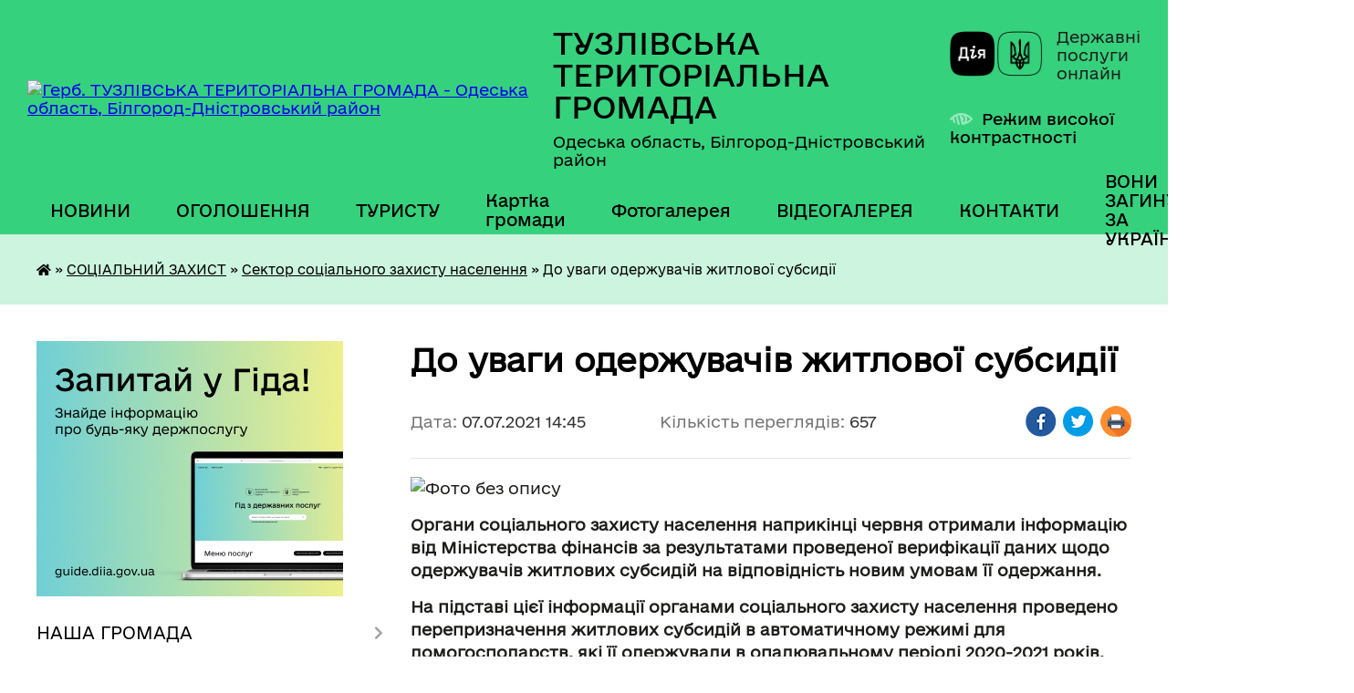

--- FILE ---
content_type: text/html; charset=UTF-8
request_url: https://tuzlivska-gromada.gov.ua/news/1625658401/
body_size: 19568
content:
<!DOCTYPE html>
<html lang="uk">
<head>
	<!--[if IE]><meta http-equiv="X-UA-Compatible" content="IE=edge"><![endif]-->
	<meta charset="utf-8">
	<meta name="viewport" content="width=device-width, initial-scale=1">
	<!--[if IE]><script>
		document.createElement('header');
		document.createElement('nav');
		document.createElement('main');
		document.createElement('section');
		document.createElement('article');
		document.createElement('aside');
		document.createElement('footer');
		document.createElement('figure');
		document.createElement('figcaption');
	</script><![endif]-->
	<title>До уваги одержувачів житлової субсидії | ТУЗЛІВСЬКА ТЕРИТОРІАЛЬНА ГРОМАДА</title>
	<meta name="description" content=". . Органи соціального захисту населення наприкінці червня отримали інформацію від Міністерства фінансів за результатами проведеної верифікації даних щодо одержувачів житлових субсидій на відповідність новим умовам її одержання. . . На">
	<meta name="keywords" content="До, уваги, одержувачів, житлової, субсидії, |, ТУЗЛІВСЬКА, ТЕРИТОРІАЛЬНА, ГРОМАДА">

	
		<meta property="og:image" content="https://rada.info/upload/users_files/04378876/b926fe05e73f74c8bb8abb65d856bb4f.png">
	<meta property="og:image:width" content="300">
	<meta property="og:image:height" content="237">
			<meta property="og:title" content="До уваги одержувачів житлової субсидії">
				<meta property="og:type" content="article">
	<meta property="og:url" content="https://tuzlivska-gromada.gov.ua/news/1625658401/">
		
		<link rel="apple-touch-icon" sizes="57x57" href="https://gromada.org.ua/apple-icon-57x57.png">
	<link rel="apple-touch-icon" sizes="60x60" href="https://gromada.org.ua/apple-icon-60x60.png">
	<link rel="apple-touch-icon" sizes="72x72" href="https://gromada.org.ua/apple-icon-72x72.png">
	<link rel="apple-touch-icon" sizes="76x76" href="https://gromada.org.ua/apple-icon-76x76.png">
	<link rel="apple-touch-icon" sizes="114x114" href="https://gromada.org.ua/apple-icon-114x114.png">
	<link rel="apple-touch-icon" sizes="120x120" href="https://gromada.org.ua/apple-icon-120x120.png">
	<link rel="apple-touch-icon" sizes="144x144" href="https://gromada.org.ua/apple-icon-144x144.png">
	<link rel="apple-touch-icon" sizes="152x152" href="https://gromada.org.ua/apple-icon-152x152.png">
	<link rel="apple-touch-icon" sizes="180x180" href="https://gromada.org.ua/apple-icon-180x180.png">
	<link rel="icon" type="image/png" sizes="192x192"  href="https://gromada.org.ua/android-icon-192x192.png">
	<link rel="icon" type="image/png" sizes="32x32" href="https://gromada.org.ua/favicon-32x32.png">
	<link rel="icon" type="image/png" sizes="96x96" href="https://gromada.org.ua/favicon-96x96.png">
	<link rel="icon" type="image/png" sizes="16x16" href="https://gromada.org.ua/favicon-16x16.png">
	<link rel="manifest" href="https://gromada.org.ua/manifest.json">
	<meta name="msapplication-TileColor" content="#ffffff">
	<meta name="msapplication-TileImage" content="https://gromada.org.ua/ms-icon-144x144.png">
	<meta name="theme-color" content="#ffffff">
	
	<meta name=
		<meta name="robots" content="">
	
    	<link rel="stylesheet" href="https://cdnjs.cloudflare.com/ajax/libs/font-awesome/5.9.0/css/all.min.css" integrity="sha512-q3eWabyZPc1XTCmF+8/LuE1ozpg5xxn7iO89yfSOd5/oKvyqLngoNGsx8jq92Y8eXJ/IRxQbEC+FGSYxtk2oiw==" crossorigin="anonymous" referrerpolicy="no-referrer" />

    <link rel="preload" href="//gromada.org.ua/themes/diia/css/styles_vip.css?v=2.45" as="style">
	<link rel="stylesheet" href="//gromada.org.ua/themes/diia/css/styles_vip.css?v=2.45">
	
	<link rel="stylesheet" href="//gromada.org.ua/themes/diia/css/197/theme_vip.css?v=1769307851">
		<!--[if lt IE 9]>
	<script src="https://oss.maxcdn.com/html5shiv/3.7.2/html5shiv.min.js"></script>
	<script src="https://oss.maxcdn.com/respond/1.4.2/respond.min.js"></script>
	<![endif]-->
	<!--[if gte IE 9]>
	<style type="text/css">
		.gradient { filter: none; }
	</style>
	<![endif]-->

</head>
<body class="">

	<a href="#top_menu" class="skip-link link" aria-label="Перейти до головного меню (Alt+1)" accesskey="1">Перейти до головного меню (Alt+1)</a>
	<a href="#left_menu" class="skip-link link" aria-label="Перейти до бічного меню (Alt+2)" accesskey="2">Перейти до бічного меню (Alt+2)</a>
    <a href="#main_content" class="skip-link link" aria-label="Перейти до головного вмісту (Alt+3)" accesskey="3">Перейти до текстового вмісту (Alt+3)</a>




			
	<div class="wrapper">
		<header>
			<div class="header_wrap">
				<div class="flex">					
					<div class="sitename">
						<div class="logo">
							<a href="https://tuzlivska-gromada.gov.ua/" id="logo" aria-hidden="true" tabindex="-1" class="form_2">
								<img src="https://rada.info/upload/users_files/04378876/gerb/gerb.png" alt="Герб. ТУЗЛІВСЬКА ТЕРИТОРІАЛЬНА ГРОМАДА - Одеська область, Білгород-Дністровський район">
							</a>
						</div>						
						<a href="https://tuzlivska-gromada.gov.ua/" class="title">
							<span class="slogan_1">ТУЗЛІВСЬКА ТЕРИТОРІАЛЬНА ГРОМАДА</span>
							<span class="slogan_2">Одеська область, Білгород-Дністровський район</span>
						</a>
					</div>
					<div class="diia_logo_and_sitename">
						<div class="gov_ua_block">
							<a class="diia" href="https://diia.gov.ua/" target="_blank" rel="nofollow" title="Державні послуги онлайн"><img src="//gromada.org.ua/themes/diia/img/diia_logo.png" alt="Логотип Diia"></a>
							<span>Державні послуги<br>онлайн</span>
						</div>
												<div class="alt_link">
							<a href="#" rel="nofollow" aria-current="false" onclick="return set_special('cf3792dd4f8896ec4db2df4a5e3448551b477e87');">Режим високої контрастності</a>
						</div>
											</div>
				</div>				
				<section class="top_nav" aria-label="Головне меню">
					<nav class="main_menu" id="top_menu">
						<ul>
														<li class=" has-sub">
								<a href="javascript:;"><span>НОВИНИ</span></a>
																<button role="button" onclick="return show_next_level(this);" aria-expanded="false" aria-label="Показати підменю"></button>
																								<ul>
																		<li>
										<a role="button" href="https://tuzlivska-gromada.gov.ua/novini-gromadi-10-29-20-31-01-2021/">НОВИНИ ГРОМАДИ</a>
																													</li>
																										</ul>
															</li>
														<li class="">
								<a href="https://tuzlivska-gromada.gov.ua/ogoloshennya-10-29-50-31-01-2021/"><span>ОГОЛОШЕННЯ</span></a>
																							</li>
														<li class=" has-sub">
								<a href="https://tuzlivska-gromada.gov.ua/turistu-12-43-19-31-01-2021/"><span>ТУРИСТУ</span></a>
																<button role="button" onclick="return show_next_level(this);" aria-expanded="false" aria-label="Показати підменю"></button>
																								<ul>
																		<li>
										<a role="button" href="https://tuzlivska-gromada.gov.ua/varto-vidvidati-12-43-54-31-01-2021/">Варто відвідати</a>
																													</li>
																		<li>
										<a role="button" href="https://tuzlivska-gromada.gov.ua/yak-distatisya-12-44-11-31-01-2021/">Як дістатися</a>
																													</li>
																		<li>
										<a role="button" href="https://tuzlivska-gromada.gov.ua/goteli-hosteli-ta-privatni-sadibi-12-44-33-31-01-2021/">Готелі, хостели та приватні садиби</a>
																													</li>
																		<li>
										<a role="button" href="https://tuzlivska-gromada.gov.ua/mapa-bezkoshtovnih-wifi-zon-12-45-10-31-01-2021/">Мапа безкоштовних WI-FI зон</a>
																													</li>
																		<li>
										<a role="button" href="https://tuzlivska-gromada.gov.ua/restorani-bari-pabi-12-45-32-31-01-2021/">Ресторани, Бари, Паби</a>
																													</li>
																		<li>
										<a role="button" href="https://tuzlivska-gromada.gov.ua/turistichni-cikavinki-13-55-47-17-05-2021/">Туристичні цікавинки</a>
																													</li>
																										</ul>
															</li>
														<li class="">
								<a href="https://tuzlivska-gromada.gov.ua/structure/"><span>Картка громади</span></a>
																							</li>
														<li class="">
								<a href="https://tuzlivska-gromada.gov.ua/photo/"><span>Фотогалерея</span></a>
																							</li>
														<li class="">
								<a href="https://tuzlivska-gromada.gov.ua/video-11-49-34-01-02-2022/"><span>ВІДЕОГАЛЕРЕЯ</span></a>
																							</li>
														<li class="">
								<a href="https://tuzlivska-gromada.gov.ua/feedback/"><span>КОНТАКТИ</span></a>
																							</li>
														<li class="">
								<a href="https://tuzlivska-gromada.gov.ua/voni-zaginuli-za-ukrainu-15-38-13-19-03-2024/"><span>ВОНИ ЗАГИНУЛИ ЗА УКРАЇНУ</span></a>
																							</li>
																				</ul>
					</nav>
					&nbsp;
					<button class="menu-button" id="open-button"><i class="fas fa-bars"></i> Меню сайту</button>
					<a href="https://tuzlivska-gromada.gov.ua/search/" rel="nofollow" class="search_button" title="Перейти на сторінку пошуку">Пошук</a>
				</section>
				
			</div>
		</header>
				
		<nav class="bread_crumbs" aria-label="Навігаційний ланцюжок">
		<div  xmlns:v="http://rdf.data-vocabulary.org/#"><a href="https://tuzlivska-gromada.gov.ua/" title="Головна сторінка"><i class="fas fa-home"></i></a> &raquo; <a href="https://tuzlivska-gromada.gov.ua/socialnij-zahist-12-32-44-31-01-2021/">СОЦІАЛЬНИЙ ЗАХИСТ</a> &raquo; <a href="https://tuzlivska-gromada.gov.ua/sektor-socialnogo-zahistu-naselennya-10-39-02-12-07-2021/" aria-current="page">Сектор соціального захисту населення</a>  &raquo; <span aria-current="page">До уваги одержувачів житлової субсидії</span></div>
	</nav>
	
	<section class="center_block">
		<div class="row">
			<div class="grid-30 fr">
				<aside>
				
										<div class="diia_guide">
						<a href="https://guide.diia.gov.ua/" rel="nofollow" target="_blank"><img src="https://gromada.org.ua/upload/diia_guide.jpg" alt="Банер - Гід державних послуг"></a>
					</div>
										
					<nav class="sidebar_menu" id="left_menu" aria-label="Бічне меню">
						<ul>
														<li class=" has-sub">
								<a href="https://tuzlivska-gromada.gov.ua/nasha-gromada-11-19-53-25-01-2021/"><span>НАША ГРОМАДА</span></a>
																<button role="button" onclick="return show_next_level(this);" aria-expanded="false" aria-label="Показати підменю"></button>
																								<ul>
																		<li class="">
										<a href="https://tuzlivska-gromada.gov.ua/statut-teritorialnoi-gromadi-11-47-00-25-01-2021/"><span>Статут громади</span></a>
																													</li>
																		<li class="">
										<a href="https://tuzlivska-gromada.gov.ua/tuzlivstka-silska-rada-10-30-55-31-01-2021/"><span>Історія громади</span></a>
																													</li>
																		<li class="">
										<a href="https://tuzlivska-gromada.gov.ua/pasport-gromadi-14-55-51-09-08-2016/"><span>Паспорт громади</span></a>
																													</li>
																		<li class="">
										<a href="https://tuzlivska-gromada.gov.ua/perejmenuvannya-vulic-17-02-45-15-03-2017/"><span>Перейменування вулиць, провулків в Тузлівській громаді</span></a>
																													</li>
																		<li class="">
										<a href="https://tuzlivska-gromada.gov.ua/prezentacii-16-23-46-03-03-2021/"><span>Презентації</span></a>
																													</li>
																										</ul>
															</li>
														<li class="">
								<a href="https://tuzlivska-gromada.gov.ua/main/"><span>ГОЛОВНА</span></a>
																							</li>
														<li class="">
								<a href="https://tuzlivska-gromada.gov.ua/golova-gromadi-10-59-31-31-01-2021/"><span>ГОЛОВА ГРОМАДИ</span></a>
																							</li>
														<li class="">
								<a href="https://tuzlivska-gromada.gov.ua/docs/"><span>Архів документів</span></a>
																							</li>
														<li class=" has-sub">
								<a href="https://tuzlivska-gromada.gov.ua/rada-gromadi-11-03-19-31-01-2021/"><span>РАДА</span></a>
																<button role="button" onclick="return show_next_level(this);" aria-expanded="false" aria-label="Показати підменю"></button>
																								<ul>
																		<li class="">
										<a href="https://tuzlivska-gromada.gov.ua/reglament-12-00-43-31-01-2021/"><span>Регламент</span></a>
																													</li>
																		<li class="">
										<a href="https://tuzlivska-gromada.gov.ua/sekretar-radi-12-01-07-31-01-2021/"><span>Секретар ради</span></a>
																													</li>
																		<li class=" has-sub">
										<a href="https://tuzlivska-gromada.gov.ua/postijni-deputatski-komisii-12-01-33-31-01-2021/"><span>Постійні депутатські комісії</span></a>
																				<button role="button" onclick="return show_next_level(this);" aria-expanded="false" aria-label="Показати підменю"></button>
																														<ul>
																						<li><a href="https://tuzlivska-gromada.gov.ua/polozhennya-pro-komisii-12-02-20-31-01-2021/"><span>Положення про комісії</span></a></li>
																																</ul>
																			</li>
																		<li class="">
										<a href="https://tuzlivska-gromada.gov.ua/deputati-12-03-08-31-01-2021/"><span>Депутати</span></a>
																													</li>
																		<li class="">
										<a href="https://tuzlivska-gromada.gov.ua/protokoli-sesij-radi-12-03-51-31-01-2021/"><span>Протоколи сесій ради</span></a>
																													</li>
																		<li class="">
										<a href="https://tuzlivska-gromada.gov.ua/oblik-vidviduvan-sesij-12-04-09-31-01-2021/"><span>Облік відвідувань сесій</span></a>
																													</li>
																		<li class="">
										<a href="https://tuzlivska-gromada.gov.ua/zviti-deputativ-12-04-26-31-01-2021/"><span>Звіти депутатів</span></a>
																													</li>
																		<li class="">
										<a href="https://tuzlivska-gromada.gov.ua/plan-roboti-radi-12-04-51-31-01-2021/"><span>План роботи Ради</span></a>
																													</li>
																		<li class="">
										<a href="https://tuzlivska-gromada.gov.ua/rishennya-tuzlivskoi-silskoi-radi-16-09-27-13-01-2021/"><span>Рішення Тузлівської сільської ради</span></a>
																													</li>
																										</ul>
															</li>
														<li class=" has-sub">
								<a href="https://tuzlivska-gromada.gov.ua/vikonavchij-komitet-11-03-43-31-01-2021/"><span>ВИКОНАВЧИЙ КОМІТЕТ</span></a>
																<button role="button" onclick="return show_next_level(this);" aria-expanded="false" aria-label="Показати підменю"></button>
																								<ul>
																		<li class="">
										<a href="https://tuzlivska-gromada.gov.ua/sklad-vikonkomu-12-05-35-31-01-2021/"><span>Склад виконкому</span></a>
																													</li>
																		<li class="">
										<a href="https://tuzlivska-gromada.gov.ua/kerujuchij-spravami-12-05-53-31-01-2021/"><span>Керуючий справами</span></a>
																													</li>
																		<li class="">
										<a href="https://tuzlivska-gromada.gov.ua/grafik-zasidan-12-06-08-31-01-2021/"><span>Графік засідань</span></a>
																													</li>
																		<li class="">
										<a href="https://tuzlivska-gromada.gov.ua/reglament-roboti-12-06-28-31-01-2021/"><span>Регламент роботи</span></a>
																													</li>
																		<li class=" has-sub">
										<a href="https://tuzlivska-gromada.gov.ua/upravlinnya-ta-viddili-12-07-16-31-01-2021/"><span>Управління та відділи</span></a>
																				<button role="button" onclick="return show_next_level(this);" aria-expanded="false" aria-label="Показати підменю"></button>
																														<ul>
																						<li><a href="https://tuzlivska-gromada.gov.ua/viddil-finansiv-12-07-30-31-01-2021/"><span>Відділ фінансів</span></a></li>
																						<li><a href="https://tuzlivska-gromada.gov.ua/viddil-osviti-kulturi-molodi-ta-sportu-12-07-59-31-01-2021/"><span>Відділ освіти, культури, молоді та спорту</span></a></li>
																																</ul>
																			</li>
																										</ul>
															</li>
														<li class=" has-sub">
								<a href="https://tuzlivska-gromada.gov.ua/normativni-akti-12-14-39-31-01-2021/"><span>НОРМАТИВНІ АКТИ</span></a>
																<button role="button" onclick="return show_next_level(this);" aria-expanded="false" aria-label="Показати підменю"></button>
																								<ul>
																		<li class=" has-sub">
										<a href="https://tuzlivska-gromada.gov.ua/rishennya-radi-12-15-22-31-01-2021/"><span>Рішення ради</span></a>
																				<button role="button" onclick="return show_next_level(this);" aria-expanded="false" aria-label="Показати підменю"></button>
																														<ul>
																						<li><a href="https://tuzlivska-gromada.gov.ua/2020r-15-03-19-13-02-2021/"><span>І сесія VIII скликання 30.11.2020</span></a></li>
																						<li><a href="https://tuzlivska-gromada.gov.ua/ii-sesiya-viii-sklikannya-24122020-01-58-45-15-02-2021/"><span>ІІ сесія VIII скликання 24.12.2020</span></a></li>
																						<li><a href="https://tuzlivska-gromada.gov.ua/iii-sesiya-viii-sklikannya-25122020-02-27-28-15-02-2021/"><span>ІІІ сесія VIII скликання 25.12.2020</span></a></li>
																						<li><a href="https://tuzlivska-gromada.gov.ua/iv-sesiya-viii-sklikannya-30122020-02-37-24-15-02-2021/"><span>ІV сесія VIII скликання 30.12.2020</span></a></li>
																						<li><a href="https://tuzlivska-gromada.gov.ua/v-sesiya-viii-sklikannya-16-24-06-19-02-2021/"><span>V сесія VIII скликання 04.02.2021</span></a></li>
																						<li><a href="https://tuzlivska-gromada.gov.ua/vi-sesiya-viii-sklikannya-15022021-10-19-59-26-02-2021/"><span>VI сесія VIII скликання 15.02.2021</span></a></li>
																						<li><a href="https://tuzlivska-gromada.gov.ua/vii-sesiya-viii-sklikannya-24022021r-16-21-29-09-03-2021/"><span>VII сесія VIII скликання 24.02.2021р.</span></a></li>
																						<li><a href="https://tuzlivska-gromada.gov.ua/viii-pozachergovij-sesii-viii-sklikannya-12-06-27-06-04-2021/"><span>VIII  позачергова сесія VIII скликання 18.03.2021 р.</span></a></li>
																						<li><a href="https://tuzlivska-gromada.gov.ua/ix-pozachergovij-sesii-viii-sklikannya-26042021-r-16-47-10-12-05-2021/"><span>IX позачергова сесія VIII скликання 26.04.2021 р.</span></a></li>
																						<li><a href="https://tuzlivska-gromada.gov.ua/x-pozachergova-sesiya-viii-sklikannya-28052021-r-14-50-10-09-06-2021/"><span>X позачергова сесія VIII скликання 28.05.2021 р</span></a></li>
																						<li><a href="https://tuzlivska-gromada.gov.ua/hi-chergova-sesiya-viii-sklikannya-19-40-26-23-07-2021/"><span>ХІ чергова сесія VIII скликання</span></a></li>
																						<li><a href="https://tuzlivska-gromada.gov.ua/hii-pozachergova-sesiya-viii-sklikannya-19-59-03-23-07-2021/"><span>ХІІ позачергова сесія VIII скликання</span></a></li>
																						<li><a href="https://tuzlivska-gromada.gov.ua/hiii-pozachergova-sesiya-viii-sklikannya-15-14-05-26-07-2021/"><span>ХІІІ позачергова сесія VIII скликання</span></a></li>
																						<li><a href="https://tuzlivska-gromada.gov.ua/xiv-sesiya-15-22-25-13-08-2021/"><span>XIV позачергова сесія VIII скликання</span></a></li>
																						<li><a href="https://tuzlivska-gromada.gov.ua/xv-pozachergova-sesiya-viii-sklikannya-12-20-57-01-09-2021/"><span>XV позачергова сесія VIII скликання</span></a></li>
																						<li><a href="https://tuzlivska-gromada.gov.ua/xvi-pozachergova-sesiya-viii-sklikannya-15-23-27-07-09-2021/"><span>XVI позачергова сесія VIII скликання</span></a></li>
																						<li><a href="https://tuzlivska-gromada.gov.ua/plenarne-zasidannya-hvii-pozachergovoi-sesii-11-08-55-21-09-2021/"><span>ХVІІ позачергова сесія VІІІ скликання</span></a></li>
																						<li><a href="https://tuzlivska-gromada.gov.ua/hix-sesiya-viii-sklikannya-18-53-40-17-11-2021/"><span>ХІX сесія VIII скликання</span></a></li>
																						<li><a href="https://tuzlivska-gromada.gov.ua/hh-sesiya-viii-sklikannya-16-36-48-13-12-2021/"><span>ХХ сесія VIII скликання</span></a></li>
																						<li><a href="https://tuzlivska-gromada.gov.ua/xxi-pozachergova-sesiya-viii-sklikannya-09-18-51-02-12-2021/"><span>XXI позачергова сесія VIII скликання</span></a></li>
																						<li><a href="https://tuzlivska-gromada.gov.ua/hhii-sesiya-viii-sklikannya-12-40-45-15-12-2021/"><span>ХХII сесія VIII скликання</span></a></li>
																						<li><a href="https://tuzlivska-gromada.gov.ua/hhii-pozachergova-sesiya-viii-sklikannya-22-23-49-31-12-2021/"><span>ХХIIІ позачергова сесія VIII скликання</span></a></li>
																						<li><a href="https://tuzlivska-gromada.gov.ua/hxiv-chergova-sesiya-viii-sklikannya-21-04-31-07-02-2022/"><span>ХXІV чергова сесія  VIII скликання</span></a></li>
																						<li><a href="https://tuzlivska-gromada.gov.ua/viii-chergova-sesiya-viii-sklikannya-10-15-21-09-02-2024/"><span>VIII чергова сесія VIII скликання</span></a></li>
																						<li><a href="https://tuzlivska-gromada.gov.ua/rishennya-sesii-vii-sklikannya-№-38viii-12-09-29-09-04-2025/"><span>Рішення сесії VII скликання № 38/VIII 19 лютого 2024 року</span></a></li>
																						<li><a href="https://tuzlivska-gromada.gov.ua/rishennya-sesii-vii-sklikannya-№-39viii-21-travnya-2024-roku-13-19-44-09-04-2025/"><span>Рішення сесії VII скликання № 39/VIII 21 травня 2024 року</span></a></li>
																						<li><a href="https://tuzlivska-gromada.gov.ua/rishennya-№-40viii-21-11-lipnya-2024-roku-14-49-32-09-04-2025/"><span>Рішення № 40/VIII 21 11 липня 2024 року</span></a></li>
																						<li><a href="https://tuzlivska-gromada.gov.ua/xxiv-sesiya-viii-sklikannya-21-49-57-20-12-2025/"><span>XXIV сесія VIII скликання</span></a></li>
																						<li><a href="https://tuzlivska-gromada.gov.ua/xxv-sesiya-viii-sklikannya-11-36-44-22-12-2025/"><span>XXV сесія VIII скликання</span></a></li>
																						<li><a href="https://tuzlivska-gromada.gov.ua/xxvi-sesiya-viii-sklikannya-11-41-53-22-12-2025/"><span>XXVI сесія VIII скликання</span></a></li>
																						<li><a href="https://tuzlivska-gromada.gov.ua/xxvii-sesii-viii-sklikannya-12-01-44-22-12-2025/"><span>XXVII сесії VIII скликання</span></a></li>
																						<li><a href="https://tuzlivska-gromada.gov.ua/xxviii-sesiya-viii-sklikannya-12-14-01-22-12-2025/"><span>XXVIII сесія VIII скликання</span></a></li>
																						<li><a href="https://tuzlivska-gromada.gov.ua/xxix-sesiya-viii-sklikannya-12-21-45-22-12-2025/"><span>XXIX сесія VIII скликання</span></a></li>
																						<li><a href="https://tuzlivska-gromada.gov.ua/xxx-sesiya-vii-sklikannya-23-47-23-10-01-2026/"><span>XXX сесія VIIІ скликання</span></a></li>
																						<li><a href="https://tuzlivska-gromada.gov.ua/xxxi-sesiya-viii-sklikannya-00-52-14-11-01-2026/"><span>XXXІ сесія VIIІ скликання</span></a></li>
																						<li><a href="https://tuzlivska-gromada.gov.ua/xxxii-sesiya-viii-sklikannya-11-05-13-12-01-2026/"><span>XXXII сесія  VIII скликання</span></a></li>
																																</ul>
																			</li>
																		<li class=" has-sub">
										<a href="https://tuzlivska-gromada.gov.ua/rishennya-vikonkomu-12-15-34-31-01-2021/"><span>Рішення виконкому</span></a>
																				<button role="button" onclick="return show_next_level(this);" aria-expanded="false" aria-label="Показати підменю"></button>
																														<ul>
																						<li><a href="https://tuzlivska-gromada.gov.ua/2021r-01-09-43-26-02-2021/"><span>Лютий 2021 року</span></a></li>
																						<li><a href="https://tuzlivska-gromada.gov.ua/kviten-2021-roku-09-43-08-12-05-2021/"><span>Квітень 2021 року</span></a></li>
																						<li><a href="https://tuzlivska-gromada.gov.ua/berezen-2021-r-10-30-18-13-04-2021/"><span>Березень 2021 року</span></a></li>
																						<li><a href="https://tuzlivska-gromada.gov.ua/traven-2021-roku-15-25-14-04-06-2021/"><span>Травень 2021 року</span></a></li>
																						<li><a href="https://tuzlivska-gromada.gov.ua/cherven-2021-roku-15-26-38-29-06-2021/"><span>Червень 2021 року</span></a></li>
																						<li><a href="https://tuzlivska-gromada.gov.ua/serpen-2021-12-46-40-10-09-2021/"><span>Серпень 2021</span></a></li>
																						<li><a href="https://tuzlivska-gromada.gov.ua/serpen-2021-12-57-36-10-09-2021/"><span>Серпень 2021</span></a></li>
																						<li><a href="https://tuzlivska-gromada.gov.ua/veresen-2021-14-44-25-06-10-2021/"><span>Вересень 2021</span></a></li>
																						<li><a href="https://tuzlivska-gromada.gov.ua/listopad-2021-18-21-26-17-11-2021/"><span>Листопад 2021</span></a></li>
																						<li><a href="https://tuzlivska-gromada.gov.ua/25-listopada-2021-11-26-55-02-12-2021/"><span>25 листопада 2021</span></a></li>
																						<li><a href="https://tuzlivska-gromada.gov.ua/gruden-2021-14-50-06-05-01-2022/"><span>Грудень 2021</span></a></li>
																						<li><a href="https://tuzlivska-gromada.gov.ua/11-sichnya-2022-roku-20-54-55-11-01-2022/"><span>11 січня 2022 року</span></a></li>
																						<li><a href="https://tuzlivska-gromada.gov.ua/17-sichnya-21-37-33-21-01-2022/"><span>17 січня 2022 року</span></a></li>
																						<li><a href="https://tuzlivska-gromada.gov.ua/2022-rik-09-51-23-23-12-2025/"><span>2022 РІК</span></a></li>
																						<li><a href="https://tuzlivska-gromada.gov.ua/serpen-2023-10-42-16-26-06-2024/"><span>Серпень 2023</span></a></li>
																																</ul>
																			</li>
																		<li class="">
										<a href="https://tuzlivska-gromada.gov.ua/rozporyadzhennya-golovi-gromadi-12-15-47-31-01-2021/"><span>Розпорядження голови громади</span></a>
																													</li>
																		<li class="">
										<a href="https://tuzlivska-gromada.gov.ua/proekti-rishen-radi-12-16-11-31-01-2021/"><span>Проекти рішень ради (архів)</span></a>
																													</li>
																		<li class="">
										<a href="https://tuzlivska-gromada.gov.ua/proekti-rishen-radi-08-32-07-14-09-2021/"><span>Проекти рішень ради</span></a>
																													</li>
																		<li class="">
										<a href="https://tuzlivska-gromada.gov.ua/videozapisi-sesij-10-50-48-10-04-2025/"><span>Відеозаписи сесій</span></a>
																													</li>
																										</ul>
															</li>
														<li class=" has-sub">
								<a href="https://tuzlivska-gromada.gov.ua/regulyatorna-politika-11-05-09-31-01-2021/"><span>РЕГУЛЯТОРНА ПОЛІТИКА</span></a>
																<button role="button" onclick="return show_next_level(this);" aria-expanded="false" aria-label="Показати підменю"></button>
																								<ul>
																		<li class="">
										<a href="https://tuzlivska-gromada.gov.ua/regulyatorni-akti-12-12-08-31-01-2021/"><span>Регуляторні акти</span></a>
																													</li>
																		<li class="">
										<a href="https://tuzlivska-gromada.gov.ua/plan-regulyatornoi-politiki-15-21-26-03-03-2021/"><span>План  регуляторної політики</span></a>
																													</li>
																										</ul>
															</li>
														<li class=" has-sub">
								<a href="https://tuzlivska-gromada.gov.ua/bjudzhet-gromadi-12-12-35-31-01-2021/"><span>БЮДЖЕТ ГРОМАДИ</span></a>
																<button role="button" onclick="return show_next_level(this);" aria-expanded="false" aria-label="Показати підменю"></button>
																								<ul>
																		<li class="">
										<a href="https://tuzlivska-gromada.gov.ua/bjudzhet-21-27-35-09-02-2021/"><span>Бюджет</span></a>
																													</li>
																		<li class="">
										<a href="https://tuzlivska-gromada.gov.ua/miscevi-podatki-ta-zbori-12-17-20-31-01-2021/"><span>Місцеві податки та збори</span></a>
																													</li>
																		<li class="">
										<a href="https://tuzlivska-gromada.gov.ua/rejting-kraschih-platnikiv-podatkiv-12-13-22-31-01-2021/"><span>Рейтинг кращих платників податків</span></a>
																													</li>
																		<li class="">
										<a href="https://tuzlivska-gromada.gov.ua/borzhniki-12-13-31-31-01-2021/"><span>Боржники</span></a>
																													</li>
																		<li class=" has-sub">
										<a href="https://tuzlivska-gromada.gov.ua/programi-12-17-02-31-01-2021/"><span>Програми</span></a>
																				<button role="button" onclick="return show_next_level(this);" aria-expanded="false" aria-label="Показати підменю"></button>
																														<ul>
																						<li><a href="https://tuzlivska-gromada.gov.ua/2020-12-17-41-31-01-2021/"><span>2020</span></a></li>
																						<li><a href="https://tuzlivska-gromada.gov.ua/2021-12-18-07-31-01-2021/"><span>2021</span></a></li>
																						<li><a href="https://tuzlivska-gromada.gov.ua/2025-14-35-35-23-04-2025/"><span>Програми 2025 року</span></a></li>
																																</ul>
																			</li>
																		<li class=" has-sub">
										<a href="https://tuzlivska-gromada.gov.ua/gromadskij-bjudzhet-12-34-18-31-01-2021/"><span>ГРОМАДСЬКИЙ БЮДЖЕТ</span></a>
																				<button role="button" onclick="return show_next_level(this);" aria-expanded="false" aria-label="Показати підменю"></button>
																														<ul>
																						<li><a href="https://tuzlivska-gromada.gov.ua/polozhennya-12-34-28-31-01-2021/"><span>Положення</span></a></li>
																																</ul>
																			</li>
																										</ul>
															</li>
														<li class="">
								<a href="https://tuzlivska-gromada.gov.ua/investicijni-obekti-gromadi-13-33-29-29-08-2023/"><span>ІНВЕСТИЦІЙНІ ОБ'ЄКТИ ГРОМАДИ</span></a>
																							</li>
														<li class="">
								<a href="https://tuzlivska-gromada.gov.ua/strategiya-rozvitku-gromadi-12-23-35-31-01-2021/"><span>СТРАТЕГІЯ РОЗВИТКУ ГРОМАДИ</span></a>
																							</li>
														<li class=" has-sub">
								<a href="https://tuzlivska-gromada.gov.ua/prijom-gromadyan-12-31-36-31-01-2021/"><span>ПРИЙОМ ГРОМАДЯН</span></a>
																<button role="button" onclick="return show_next_level(this);" aria-expanded="false" aria-label="Показати підменю"></button>
																								<ul>
																		<li class="">
										<a href="https://tuzlivska-gromada.gov.ua/grafik-prijomu-gromadyan-12-31-50-31-01-2021/"><span>Графік прийому громадян</span></a>
																													</li>
																										</ul>
															</li>
														<li class=" has-sub">
								<a href="https://tuzlivska-gromada.gov.ua/komunalni-pidpriemstva-11-04-02-31-01-2021/"><span>КОМУНАЛЬНІ ПІДПРИЄМСТВА</span></a>
																<button role="button" onclick="return show_next_level(this);" aria-expanded="false" aria-label="Показати підменю"></button>
																								<ul>
																		<li class="">
										<a href="https://tuzlivska-gromada.gov.ua/kp-tuzli-12-08-25-31-01-2021/"><span>КП "Тузли"</span></a>
																													</li>
																										</ul>
															</li>
														<li class=" has-sub">
								<a href="https://tuzlivska-gromada.gov.ua/socialna-sfera-11-04-40-31-01-2021/"><span>СОЦІАЛЬНА СФЕРА</span></a>
																<button role="button" onclick="return show_next_level(this);" aria-expanded="false" aria-label="Показати підменю"></button>
																								<ul>
																		<li class="">
										<a href="https://tuzlivska-gromada.gov.ua/tuzlivskij-cpmsd-15-29-34-14-12-2017/"><span>КНП "Тузлівський ЦПМСД"</span></a>
																													</li>
																										</ul>
															</li>
														<li class=" has-sub">
								<a href="https://tuzlivska-gromada.gov.ua/osvita-11-04-51-31-01-2021/"><span>ОСВІТА</span></a>
																<button role="button" onclick="return show_next_level(this);" aria-expanded="false" aria-label="Показати підменю"></button>
																								<ul>
																		<li class=" has-sub">
										<a href="https://tuzlivska-gromada.gov.ua/zakladi-zagalnoi-serednoi-osviti-12-09-50-31-01-2021/"><span>Заклади загальної середньої освіти</span></a>
																				<button role="button" onclick="return show_next_level(this);" aria-expanded="false" aria-label="Показати підменю"></button>
																														<ul>
																						<li><a href="https://tuzlivska-gromada.gov.ua/tuzlivskij-opornij-zaklad-zagalnoi-serednoi-osviti-14-10-55-30-09-2021/"><span>Тузлівський опорний заклад загальної середньої освіти</span></a></li>
																						<li><a href="https://tuzlivska-gromada.gov.ua/komunalnij-zaklad-bazaryanskij-zaklad-zagalnoi-serednoi-osviti-14-12-52-30-09-2021/"><span>Комунальний заклад  "Базар'янський заклад загальної середньої освіти"</span></a></li>
																																</ul>
																			</li>
																		<li class="">
										<a href="https://tuzlivska-gromada.gov.ua/zakladi-doshkilnoi-osviti-12-10-07-31-01-2021/"><span>Заклади дошкільної освіти</span></a>
																													</li>
																										</ul>
															</li>
														<li class=" has-sub">
								<a href="https://tuzlivska-gromada.gov.ua/cnap-11-55-44-26-03-2021/"><span>ЦНАП</span></a>
																<button role="button" onclick="return show_next_level(this);" aria-expanded="false" aria-label="Показати підменю"></button>
																								<ul>
																		<li class="">
										<a href="https://tuzlivska-gromada.gov.ua/kontakti-ta-grafik-roboti-14-24-19-09-04-2021/"><span>Контакти та графік роботи відділу "Центр надання адміністративних послу" Тузлівської сільської ради</span></a>
																													</li>
																		<li class="">
										<a href="https://tuzlivska-gromada.gov.ua/vidguki-21-09-45-11-12-2024/"><span>ВІДГУКИ</span></a>
																													</li>
																		<li class=" has-sub">
										<a href="https://tuzlivska-gromada.gov.ua/edine-vikno-veterana-12-57-00-09-03-2025/"><span>Єдине вікно ветерана</span></a>
																				<button role="button" onclick="return show_next_level(this);" aria-expanded="false" aria-label="Показати підменю"></button>
																														<ul>
																						<li><a href="https://tuzlivska-gromada.gov.ua/aktualni-novini-dlya-veteraniv-13-06-47-09-03-2025/"><span>Актуальні новини для ветеранів</span></a></li>
																																</ul>
																			</li>
																		<li class=" has-sub">
										<a href="https://tuzlivska-gromada.gov.ua/perelik-administrativnih-poslug-yaki-budut-nadavatisya-cherez-viddil-centr-nadannya-administrativnih-poslug-tuzlivskoi-silskoi-radi-12-51-19-13-04-202/"><span>Перелік адміністративних послуг, які  надаються через відділ Центр надання адміністративних послуг  Тузлівської сільської ради</span></a>
																				<button role="button" onclick="return show_next_level(this);" aria-expanded="false" aria-label="Показати підменю"></button>
																														<ul>
																						<li><a href="https://tuzlivska-gromada.gov.ua/reestraciya-miscya-prozhivannya-11-26-28-15-04-2021/"><span>Реєстрація місця проживання</span></a></li>
																						<li><a href="https://tuzlivska-gromada.gov.ua/derzhavna-reestraciya-juridichnih-osib-ta-fizichnih-osibpidpriemciv-11-27-48-15-04-2021/"><span>Державна реєстрація юридичних осіб та фізичних осіб-підприємців</span></a></li>
																						<li><a href="https://tuzlivska-gromada.gov.ua/derzhavna-reestraciya-neruhomogo-majna-11-28-23-15-04-2021/"><span>Державна реєстрація нерухомого майна</span></a></li>
																						<li><a href="https://tuzlivska-gromada.gov.ua/arhitektura-11-28-48-15-04-2021/"><span>Архітектура</span></a></li>
																						<li><a href="https://tuzlivska-gromada.gov.ua/budivnictvo-11-29-32-15-04-2021/"><span>Будівництво</span></a></li>
																						<li><a href="https://tuzlivska-gromada.gov.ua/zemelni-pitannya-11-29-55-15-04-2021/"><span>Земельні питання</span></a></li>
																						<li><a href="https://tuzlivska-gromada.gov.ua/upravlinnya-majnom-komunalnoi-vlasnosti-11-30-21-15-04-2021/"><span>Управління майном комунальної власності</span></a></li>
																						<li><a href="https://tuzlivska-gromada.gov.ua/blagoustrij-11-30-44-15-04-2021/"><span>Благоустрій</span></a></li>
																						<li><a href="https://tuzlivska-gromada.gov.ua/kvartirnij-oblik-11-31-09-15-04-2021/"><span>Квартирний облік</span></a></li>
																						<li><a href="https://tuzlivska-gromada.gov.ua/osvita-sim’ya-i-molod-11-31-39-15-04-2021/"><span>Освіта. Сім’я і молодь.</span></a></li>
																						<li><a href="https://tuzlivska-gromada.gov.ua/poslugi-socialnogo-harakteru-11-31-58-15-04-2021/"><span>Послуги соціального  характеру</span></a></li>
																						<li><a href="https://tuzlivska-gromada.gov.ua/pasportni-11-32-23-15-04-2021/"><span>Паспортні</span></a></li>
																						<li><a href="https://tuzlivska-gromada.gov.ua/derzhavnij-zemelnij-kadastr-11-32-47-15-04-2021/"><span>Державний земельний кадастр</span></a></li>
																						<li><a href="https://tuzlivska-gromada.gov.ua/derzhavna-reestraciya-gromadskih-ob’ednan-11-33-09-15-04-2021/"><span>Державна реєстрація громадських об’єднань</span></a></li>
																						<li><a href="https://tuzlivska-gromada.gov.ua/ekologiya-11-33-52-15-04-2021/"><span>Екологія</span></a></li>
																						<li><a href="https://tuzlivska-gromada.gov.ua/ribne-gospodarstvo-11-34-22-15-04-2021/"><span>Рибне господарство</span></a></li>
																						<li><a href="https://tuzlivska-gromada.gov.ua/veterinarna-medicina-11-35-03-15-04-2021/"><span>Ветеринарна  медицина</span></a></li>
																						<li><a href="https://tuzlivska-gromada.gov.ua/ohorona-praci-11-35-26-15-04-2021/"><span>Охорона праці</span></a></li>
																						<li><a href="https://tuzlivska-gromada.gov.ua/pozhezhna-bezpeka-11-35-49-15-04-2021/"><span>Пожежна безпека</span></a></li>
																						<li><a href="https://tuzlivska-gromada.gov.ua/poslugi-dracs-11-36-15-15-04-2021/"><span>Послуги ДРАЦС</span></a></li>
																						<li><a href="https://tuzlivska-gromada.gov.ua/inshi-11-37-19-15-04-2021/"><span>Інші</span></a></li>
																																</ul>
																			</li>
																		<li class="">
										<a href="https://tuzlivska-gromada.gov.ua/spivpracya-z-ukrainske-tovaristvo-gluhih-16-18-47-04-02-2025/"><span>Співпраця з «Українське товариство глухих»</span></a>
																													</li>
																		<li class="">
										<a href="https://tuzlivska-gromada.gov.ua/shering-dokumentiv-14-49-46-27-06-2022/"><span>ШЕРИНГ ДОКУМЕНТІВ</span></a>
																													</li>
																		<li class=" has-sub">
										<a href="https://tuzlivska-gromada.gov.ua/novini-08-59-46-11-05-2021/"><span>Новини  відділу ЦНАП</span></a>
																				<button role="button" onclick="return show_next_level(this);" aria-expanded="false" aria-label="Показати підменю"></button>
																														<ul>
																						<li><a href="https://tuzlivska-gromada.gov.ua/centr-pidtrimki-14-42-57-27-06-2022/"><span>ЦЕНТР ПІДТРИМКИ</span></a></li>
																																</ul>
																			</li>
																		<li class="">
										<a href="https://tuzlivska-gromada.gov.ua/struktura-viddilu-cnap-tuzlivskoi-silskoi-radi-13-11-37-09-04-2021/"><span>Структура відділу ЦНАП Тузлівської сільської ради</span></a>
																													</li>
																		<li class="">
										<a href="https://tuzlivska-gromada.gov.ua/zvit-pro-diyalnist-viddilu-centr-nadannya-administrativnih-poslug-tuzlivskoi-silskoi-radi-14-17-07-02-02-2022/"><span>Звіт про діяльність відділу "Центр надання адміністративних послуг" Тузлівської сільської  ради</span></a>
																													</li>
																		<li class="">
										<a href="https://tuzlivska-gromada.gov.ua/gid-z-derzhavnih-poslug-09-17-08-29-10-2021/"><span>Гід з державних послуг</span></a>
																													</li>
																										</ul>
															</li>
														<li class="">
								<a href="https://tuzlivska-gromada.gov.ua/dsns-10-36-55-14-10-2025/"><span>ДСНС</span></a>
																							</li>
														<li class=" has-sub">
								<a href="https://tuzlivska-gromada.gov.ua/evidnovlennya-15-21-19-20-08-2025/"><span>єВІДНОВЛЕННЯ</span></a>
																<button role="button" onclick="return show_next_level(this);" aria-expanded="false" aria-label="Показати підменю"></button>
																								<ul>
																		<li class="">
										<a href="https://tuzlivska-gromada.gov.ua/reparacii-mizhnarodnij-reestr-zbitkiv-09-43-20-31-12-2025/"><span>Репарації: міжнародний Реєстр збитків</span></a>
																													</li>
																										</ul>
															</li>
														<li class=" has-sub">
								<a href="https://tuzlivska-gromada.gov.ua/mentalne-zdorovya-tuzlivskoi-gromadi-18-26-06-22-01-2025/"><span>МЕНТАЛЬНЕ ЗДОРОВ'Я ТУЗЛІВСЬКОЇ ГРОМАДИ</span></a>
																<button role="button" onclick="return show_next_level(this);" aria-expanded="false" aria-label="Показати підменю"></button>
																								<ul>
																		<li class="">
										<a href="https://tuzlivska-gromada.gov.ua/httpshowareucommaterialssensotekatyiak-13-06-16-20-05-2025/"><span>Бібліоткека "Ти як?"</span></a>
																													</li>
																		<li class="">
										<a href="https://tuzlivska-gromada.gov.ua/novini-ti-yak-13-22-39-20-05-2025/"><span>Новини " Ти Як? "</span></a>
																													</li>
																		<li class="">
										<a href="https://tuzlivska-gromada.gov.ua/aptechka-psihologichnoi-samodopomogi-14-00-09-20-05-2025/"><span>Аптечка психологічної самодопомоги</span></a>
																													</li>
																		<li class="">
										<a href="https://tuzlivska-gromada.gov.ua/vseukrainska-programa-mentalnogo-zdorov’ya-ti-yak-14-13-38-20-05-2025/"><span>Всеукраїнська програма ментального здоров’я «Ти як?»</span></a>
																													</li>
																										</ul>
															</li>
														<li class=" has-sub">
								<a href="https://tuzlivska-gromada.gov.ua/bezbarernist-15-42-36-20-05-2025/"><span>БЕЗБАР'ЄРНІСТЬ</span></a>
																<button role="button" onclick="return show_next_level(this);" aria-expanded="false" aria-label="Показати підменю"></button>
																								<ul>
																		<li class="">
										<a href="https://tuzlivska-gromada.gov.ua/normativnopravovi-akti-09-56-27-27-08-2025/"><span>Нормативно-правові акти</span></a>
																													</li>
																										</ul>
															</li>
														<li class="active has-sub">
								<a href="https://tuzlivska-gromada.gov.ua/socialnij-zahist-12-32-44-31-01-2021/"><span>СОЦІАЛЬНИЙ ЗАХИСТ</span></a>
																<button role="button" onclick="return show_next_level(this);" aria-expanded="false" aria-label="Показати підменю"></button>
																								<ul>
																		<li class="">
										<a href="https://tuzlivska-gromada.gov.ua/seksualne-nasilstvo-povyazane-z-konfliktom-10-41-57-31-12-2025/"><span>Сексуальне насильство, пов'язане з конфліктом</span></a>
																													</li>
																		<li class="">
										<a href="https://tuzlivska-gromada.gov.ua/katalog-poslug-dlya-postrazhdalih-vid-vibuhonebezpechnih-predmetiv-15-34-43-19-05-2025/"><span>Каталог послуг для постраждалих від вибухонебезпечних предметів</span></a>
																													</li>
																		<li class="">
										<a href="https://tuzlivska-gromada.gov.ua/programi-socialnogo-zahistu-naselennya-10-51-25-01-02-2024/"><span>Програми соціального захисту населення</span></a>
																													</li>
																		<li class="">
										<a href="https://tuzlivska-gromada.gov.ua/genderna-politika-10-36-48-16-07-2021/"><span>Гендерна політика</span></a>
																													</li>
																		<li class="active">
										<a href="https://tuzlivska-gromada.gov.ua/sektor-socialnogo-zahistu-naselennya-10-39-02-12-07-2021/" aria-current="page"><span>Сектор соціального захисту населення</span></a>
																													</li>
																		<li class="">
										<a href="https://tuzlivska-gromada.gov.ua/sluzhba-u-spravah-ditej-12-33-06-31-01-2021/"><span>Служба у справах дітей</span></a>
																													</li>
																		<li class="">
										<a href="https://tuzlivska-gromada.gov.ua/socialnij-pasport-gromadi-12-33-25-31-01-2021/"><span>Соціальний паспорт громади</span></a>
																													</li>
																		<li class="">
										<a href="https://tuzlivska-gromada.gov.ua/protidiya-domashnomu-nasilstvu-12-19-37-13-06-2019/"><span>Протидія домашньому насильству</span></a>
																													</li>
																										</ul>
															</li>
														<li class="">
								<a href="https://tuzlivska-gromada.gov.ua/sluzhba-u-spravah-ditej-10-22-43-03-02-2022/"><span>СЛУЖБА У СПРАВАХ ДІТЕЙ</span></a>
																							</li>
														<li class=" has-sub">
								<a href="https://tuzlivska-gromada.gov.ua/vse-dlya-vnuntrishno-peremischenih-osib-11-30-32-21-08-2023/"><span>ВСЕ ДЛЯ ВНУНТРІШНЬО ПЕРЕМІЩЕНИХ ОСІБ</span></a>
																<button role="button" onclick="return show_next_level(this);" aria-expanded="false" aria-label="Показати підменю"></button>
																								<ul>
																		<li class=" has-sub">
										<a href="https://tuzlivska-gromada.gov.ua/rada-z-pitan-vpo-14-25-23-01-08-2024/"><span>РАДА З ПИТАНЬ ВПО</span></a>
																				<button role="button" onclick="return show_next_level(this);" aria-expanded="false" aria-label="Показати підменю"></button>
																														<ul>
																						<li><a href="https://tuzlivska-gromada.gov.ua/informaciya-14-27-31-01-08-2024/"><span>ІНФОРМАЦІЯ</span></a></li>
																						<li><a href="https://tuzlivska-gromada.gov.ua/dokumentaciya-14-28-04-01-08-2024/"><span>ДОКУМЕНТАЦІЯ</span></a></li>
																						<li><a href="https://tuzlivska-gromada.gov.ua/protokoli-14-28-20-01-08-2024/"><span>ПРОТОКОЛИ</span></a></li>
																						<li><a href="https://tuzlivska-gromada.gov.ua/plan-roboti-14-28-48-01-08-2024/"><span>ПЛАН РОБОТИ</span></a></li>
																																</ul>
																			</li>
																		<li class="">
										<a href="https://tuzlivska-gromada.gov.ua/dovidnik-vpo-14-52-14-21-08-2023/"><span>Довідник ВПО</span></a>
																													</li>
																		<li class=" has-sub">
										<a href="https://tuzlivska-gromada.gov.ua/vse-pro-oblik-vpo-15-41-42-21-08-2023/"><span>Все про облік ВПО</span></a>
																				<button role="button" onclick="return show_next_level(this);" aria-expanded="false" aria-label="Показати підменю"></button>
																														<ul>
																						<li><a href="https://tuzlivska-gromada.gov.ua/zmini-v-zakonodavstvi-16-17-29-21-08-2023/"><span>Зміни в законодавстві</span></a></li>
																						<li><a href="https://tuzlivska-gromada.gov.ua/zayavi-16-17-44-21-08-2023/"><span>Заяви</span></a></li>
																																</ul>
																			</li>
																		<li class=" has-sub">
										<a href="https://tuzlivska-gromada.gov.ua/prihistok-16-10-26-21-08-2023/"><span>Прихисток</span></a>
																				<button role="button" onclick="return show_next_level(this);" aria-expanded="false" aria-label="Показати підменю"></button>
																														<ul>
																						<li><a href="https://tuzlivska-gromada.gov.ua/zayavi-16-12-32-21-08-2023/"><span>Заяви</span></a></li>
																						<li><a href="https://tuzlivska-gromada.gov.ua/zmini-v-zakonodavstvi-16-16-19-21-08-2023/"><span>Зміни в законодавстві</span></a></li>
																																</ul>
																			</li>
																		<li class=" has-sub">
										<a href="https://tuzlivska-gromada.gov.ua/schomisyachna-groshova-dopomoga-vpo-16-27-18-21-08-2023/"><span>Щомісячна грошова допомога ВПО</span></a>
																				<button role="button" onclick="return show_next_level(this);" aria-expanded="false" aria-label="Показати підменю"></button>
																														<ul>
																						<li><a href="https://tuzlivska-gromada.gov.ua/zayava-16-27-35-21-08-2023/"><span>Заява</span></a></li>
																						<li><a href="https://tuzlivska-gromada.gov.ua/zmini-v-zakonodavstvi-16-28-43-21-08-2023/"><span>Зміни в законодавстві</span></a></li>
																																</ul>
																			</li>
																		<li class="">
										<a href="https://tuzlivska-gromada.gov.ua/diya-dlya-vpo-16-47-21-21-08-2023/"><span>ДІЯ для ВПО</span></a>
																													</li>
																										</ul>
															</li>
														<li class=" has-sub">
								<a href="https://tuzlivska-gromada.gov.ua/mistobudivna-dokumentaciya-12-24-08-31-01-2021/"><span>МІСТОБУДІВНА ДОКУМЕНТАЦІЯ</span></a>
																<button role="button" onclick="return show_next_level(this);" aria-expanded="false" aria-label="Показати підменю"></button>
																								<ul>
																		<li class="">
										<a href="https://tuzlivska-gromada.gov.ua/rozrobka-mistobudivnoi-dokumentacii-12-24-27-31-01-2021/"><span>Розробка містобудівної документації</span></a>
																													</li>
																										</ul>
															</li>
														<li class=" has-sub">
								<a href="https://tuzlivska-gromada.gov.ua/vakansii-12-28-36-31-01-2021/"><span>ВАКАНСІЇ</span></a>
																<button role="button" onclick="return show_next_level(this);" aria-expanded="false" aria-label="Показати підменю"></button>
																								<ul>
																		<li class=" has-sub">
										<a href="https://tuzlivska-gromada.gov.ua/informaciya-pro-nayavni-vakansii-na-teritorii-gromadi-14-30-35-02-10-2023/"><span>ІНФОРМАЦІЯ ПРО НАЯВНІ ВАКАНСІЇ НА ТЕРИТОРІЇ ГРОМАДИ</span></a>
																				<button role="button" onclick="return show_next_level(this);" aria-expanded="false" aria-label="Показати підменю"></button>
																														<ul>
																						<li><a href="https://tuzlivska-gromada.gov.ua/u-tuzlivskij-silskij-radi-vidkrita-vakantna-posada-fahivcya-iz-vijskovogo-obliku-16-18-09-18-07-2025/"><span>У Тузлівській сільській раді відкрита вакантна посада фахівця із військового обліку.</span></a></li>
																						<li><a href="https://tuzlivska-gromada.gov.ua/kp-tuzli-zaproshue-na-robotu-sljusariv-16-52-50-18-07-2025/"><span>КП "ТУЗЛИ" ЗАПРОШУЄ НА РОБОТУ СЛЮСАРІВ!</span></a></li>
																						<li><a href="https://tuzlivska-gromada.gov.ua/komunalne-nekomercijne-pidpriemstvo-centr-pervinnoi-medikosanitarnoi-dopomogituzlivskoi-silskoi -radi-zaproshue-na-postijnu-robotu-simejnih-14-51-25-02-10-2023/"><span>КНП "Тузлівський ЦПМСД" запрошує на постійну роботу сімейних лікарів  за спеціальністю «Загальна практика-сімейна медицина».</span></a></li>
																																</ul>
																			</li>
																		<li class="">
										<a href="https://tuzlivska-gromada.gov.ua/protokoli-konkursnoi-komichii-na-zamischennya-vakantnih-posad-12-37-49-31-01-2021/"><span>Протоколи конкурсної комісії на заміщення вакантних посад</span></a>
																													</li>
																										</ul>
															</li>
														<li class=" has-sub">
								<a href="https://tuzlivska-gromada.gov.ua/reestraciya-kolektivnih-dogovoriv-13-19-01-16-09-2021/"><span>РЕЄСТРАЦІЯ КОЛЕКТИВНИХ ДОГОВОРІВ</span></a>
																<button role="button" onclick="return show_next_level(this);" aria-expanded="false" aria-label="Показати підменю"></button>
																								<ul>
																		<li class="">
										<a href="https://tuzlivska-gromada.gov.ua/reestr-galuzevih-mizhgaluzevih-teritorialnih-ugod-kolektivnih-dogovoriv-zmin-i-dopovnen-do-nih-13-19-34-16-09-2021/"><span>РЕЄСТР галузевих (міжгалузевих), територіальних угод, колективних договорів, змін і доповнень до них</span></a>
																													</li>
																										</ul>
															</li>
														<li class="">
								<a href="https://tuzlivska-gromada.gov.ua/egromada-13-46-32-17-05-2021/"><span>Е-ГРОМАДА</span></a>
																							</li>
														<li class=" has-sub">
								<a href="https://tuzlivska-gromada.gov.ua/zapobigannya-proyavam-korupcii-12-30-48-31-01-2021/"><span>ЗАПОБІГАННЯ ПРОЯВАМ КОРУПЦІЇ</span></a>
																<button role="button" onclick="return show_next_level(this);" aria-expanded="false" aria-label="Показати підменю"></button>
																								<ul>
																		<li class="">
										<a href="https://tuzlivska-gromada.gov.ua/zakonodavcha-baza-12-31-02-31-01-2021/"><span>Законодавча база</span></a>
																													</li>
																										</ul>
															</li>
														<li class="">
								<a href="https://tuzlivska-gromada.gov.ua/ochischennya-vladi-14-53-17-09-08-2021/"><span>ОЧИЩЕННЯ ВЛАДИ</span></a>
																							</li>
														<li class="">
								<a href="https://tuzlivska-gromada.gov.ua/bilgoroddistrovskogo-miskrajonnogo-centru-zajnyatosti-13-29-33-24-02-2021/"><span>ЦЕНТР ЗАЙНЯТОСТІ</span></a>
																							</li>
														<li class="">
								<a href="https://tuzlivska-gromada.gov.ua/velike-budivnictvo-08-50-44-05-08-2021/"><span>"ВЕЛИКЕ БУДІВНИЦТВО"</span></a>
																							</li>
														<li class="">
								<a href="https://tuzlivska-gromada.gov.ua/ukraina-nato-evroatlantichna-integraciya-ukraini-10-25-09-10-09-2021/"><span>УКРАЇНА - НАТО. ЄВРОАТЛАНТИЧНА ІНТЕГРАЦІЯ УКРАЇНИ</span></a>
																							</li>
														<li class="">
								<a href="https://tuzlivska-gromada.gov.ua/covid19-09-06-44-22-07-2021/"><span>COVID-19</span></a>
																							</li>
													</ul>
						
												
					</nav>

											<h2 class="sidebar_title">Публічні закупівлі</h2>	
<div class="petition_block">

		<p><a href="https://tuzlivska-gromada.gov.ua/prozorro/" title="Прозорро - державні закупівлі"><img src="//gromada.org.ua/themes/diia/img/prozorro_logo.png?v=2025" alt="Банер - Prozorro"></a></p>
	
	
		<p><a href="https://tuzlivska-gromada.gov.ua/plans/" title="Плани державних закупівель"><img src="//gromada.org.ua/themes/diia/img/plans_logo.png?v=2025" alt="Плани державних закупівель"></a></p>
	
</div>									
											<h2 class="sidebar_title">Особистий кабінет користувача</h2>

<div class="petition_block">

		<div class="alert alert-warning">
		Ви не авторизовані. Для того, щоб мати змогу створювати або підтримувати петиції, взяти участь в громадських обговореннях, голосувати за бюджетні проекти<br>
		<a href="#auth_petition" class="open-popup add_petition btn btn-yellow btn-small btn-block" style="margin-top: 10px;"><i class="fa fa-user"></i> авторизуйтесь</a>
	</div>
		
			<h2 style="margin: 30px 0;">Система петицій</h2>
		
					<div class="none_petition">Немає петицій, за які можна голосувати</div>
						
		
	
</div>
					
											<h2 class="sidebar_title">Черга в садочок</h2>
						<div class="records_block">
							<p><a href="https://tuzlivska-gromada.gov.ua/queue/" class="btn btn-large btn-block btn-yellow"><i class="fas fa-child"></i> Подати документи</a></p>
							<p><a href="https://tuzlivska-gromada.gov.ua/queue_search/" class="btn btn-small btn-grey"><i class="fas fa-search"></i> Перевірити стан заявки</a></p>
						</div>
					
					
											<h2 class="sidebar_title">Звернення до посадовця</h2>

<div class="appeals_block">

	
		
		<div class="row sidebar_persons">
						<div class="grid-30">
				<div class="one_sidebar_person">
					<div class="img"><a href="https://tuzlivska-gromada.gov.ua/persons/1318/" title="Кабмінет посадової особи: Покровщук Людмила Володимирівна"><img src="https://rada.info/upload/users_files/04378876/deputats/0-02-05-667fc679e4761e9444a5f44ea65ac055d82f583f51bc6ebc38517c6fa8fb6734_31ad8636f5984a5a.jpg" alt="Покровщук Людмила Володимирівна"></a></div>
					<div class="title"><a href="https://tuzlivska-gromada.gov.ua/persons/1318/">Покровщук Людмила Володимирівна</a></div>
				</div>
			</div>
						<div class="clearfix"></div>
		</div>

						
				<p class="appeal_cabinet center"><a href="#auth_person" class="btn btn-yellow alert-link open-popup"><i class="fas fa-unlock-alt"></i> Кабінет посадової особи</a></p>
			
	
</div>					
										<div id="banner_block">

						<p style="text-align: center;"><a rel="nofollow" href="http://www.president.gov.ua/"><img alt="ПРЕЗИДЕНТ УКРАЇНИ" src="https://gromada.info/upload/images/banner_prezident_262.png" style="height:63px; margin-bottom:2px; width:262px" /></a></p>

<p style="text-align: center;"><a rel="nofollow" href="https://mon.gov.ua/ua"><img alt="Міністерство освіти і науки України " src="https://rada.info/upload/users_files/04378876/c8d03040c0db023ea2e4ca82ddce2395.jpg" style="width: 200px; height: 85px;" /></a></p>

<p style="text-align: center;"><a rel="nofollow" href="https://moz.gov.ua/"><img alt="МІНІСТЕРСТВО ОХОРОНИ ЗДОРОВ'Я УКРАЇНИ " src="https://rada.info/upload/users_files/04378876/d19f5f00b06cf3100c0f61fe5a7829b7.png" style="width: 225px; height: 114px;" /></a></p>

<p style="text-align: center;"><a rel="nofollow" href="https://oda.odessa.gov.ua/"><img alt="Одеська обласна державна адміністрація " src="https://rada.info/upload/users_files/04378876/318902899ebe92f92d1fc50846327e0f.png" style="width: 143px; height: 39px;" /></a></p>

<p style="text-align: center;"><a rel="nofollow" href="http://oblrada.odessa.gov.ua/"><img alt="Фото без опису" src="https://rada.info/upload/users_files/04378876/d470f3a8ff7e14d579d0fd5612a08b1e.png" style="width: 429px; height: 171px;" /></a></p>

<p>&nbsp;</p>

<p style="text-align: center;"><a rel="nofollow" href="https://expo2030odesa.com/"><img alt="Фото без опису" src="https://rada.info/upload/users_files/04378876/9b0ef617452ffe3a96b7f37e8f6a3147.png" style="height: 154px; width: 300px;" /></a></p>

<p style="text-align: center;"><a rel="nofollow" href="https://rdaod.com.ua/ua/main"><img alt="Фото без опису" src="https://rada.info/upload/users_files/04378876/7a181e669ae1f37fb4c3ff573209ae10.png" style="width: 488px; height: 142px;" /></a></p>

<p style="text-align: center;"><a rel="nofollow" href="https://proukraine.com.ua/"><img alt="Фото без опису" src="https://rada.info/upload/users_files/04378876/d1b1a1714f05ba81d188116875e38f3d.png" style="width: 370px; height: 165px;" /></a></p>

<p style="text-align: center;"><a rel="nofollow" href="https://diia.gov.ua/"><img alt="Фото без опису" src="https://rada.info/upload/users_files/04378876/ca92a468c43043774b6a73051e3d4893.jpg" style="width: 100px; height: 100px;" /></a></p>

<p style="text-align: center;"><a rel="nofollow" href="https://ukc.gov.ua/"><img alt="https://ukc.gov.ua/" src="https://rada.info/upload/users_files/04378876/4766d17a4a2d944ead5c32894c3c986e.png" style="width: 489px; height: 199px;" /></a></p>

<p style="text-align: center;"><a rel="nofollow" href="http://www.acrc.org.ua/"><img alt="Фото без опису" src="https://rada.info/upload/users_files/04378876/4c99d0f568f60e6442d7c2a35aeb8181.png" style="width: 372px; height: 89px;" /></a></p>

<p style="text-align: center;"><a rel="nofollow" href="https://guide.diia.gov.ua/"><img alt="Фото без опису" src="https://rada.info/upload/users_files/04378876/431f245386ce73cc38e397f64e3e7a2d.jpg" style="width: 250px; height: 250px;" /></a></p>

<p style="text-align: center;"><a rel="nofollow" href="https://nazk.gov.ua/uk/"><img alt="https://nazk.gov.ua/uk/" src="https://rada.info/upload/users_files/04378876/53798ff7962de8e11c9444b03b59d6af.png" style="width: 462px; height: 86px;" /></a></p>
						<div class="clearfix"></div>

						<link rel="stylesheet" rel="nofollow" href="https://sinoptik.ua/resources/informer/css/informer.css">
 <div class="sin-informer sin-informer_font-verdana sin-informer_theme-dark" style="width:350px;" data-lang="uk"><div class="sin-informer__header"><a class="sin-informer__logo-link" rel="nofollow" href="https://sinoptik.ua" target="_blank"><img class="sin-informer__logo-image" width="66" height="20" srcset="https://sinoptik.ua/resources/informer/assets/icons/logo.png, https://sinoptik.ua/resources/informer/assets/icons/logo2x.png 2x" src="https://sinoptik.ua/resources/informer/assets/icons/logo.png" alt="Sinoptik - logo"></a><p class="sin-informer__date">Погода на найближчий час</p><p class="sin-informer__time" data-format="24"><span class="sin-informer__time-icon"></span></p></div><div class="sin-informer__main sin-informer__main_inline"><a class="sin-informer__entry" rel="nofollow" href="https://sinoptik.ua/pohoda/tuzly" target="_blank"><p class="sin-informer__location"> Тузли </p><div class="sin-informer__primary" style="display: none"><p class="sin-informer__local-time"></p><p class="sin-informer__temp" data-unit="c"></p><div class="sin-informer__condition" data-icon-path="https://sinoptik.ua/resources/informer/assets/icons/conditions"></div></div><div class="sin-informer__secondary" style="display: none"><p class="sin-informer__marker sin-informer__marker_wind" data-unit="ms" data-suffix="м/с" data-directions="Західний,Північно-Західний,Північний,Північно-Східний,Східний,Південно-Східний,Південний,Південно-Західний,Штиль" title="Вітер"><span class="sin-informer__marker-icon"></span></p><p class="sin-informer__marker sin-informer__marker_humidity" title="Волога"><span class="sin-informer__marker-icon"></span></p><p class="sin-informer__marker sin-informer__marker_precipitation" title="Ймовірність опадів"><span class="sin-informer__marker-icon"></span></p></div></a></div><div class="sin-informer__footer"> Погода на 10 днів від <a class="sin-informer__domain-link" rel="nofollow" href="https://sinoptik.ua/pohoda/tuzly/10-dniv" target="_blank"> sinoptik.ua </a></div></div> 
<script src="https://sinoptik.ua/api/informer/content?loc=PSCOPwfnbS6vPU6nBwjHPw3S&cem=ckNe2M34grdWgn=4ChDycn5tZrbtcM=6bw2ebSjuPk3u2V"></script>
						<div class="clearfix"></div>

					</div>
				
				</aside>
			</div>
			<div class="grid-70">

				<main id="main_content">

																		<h1>До уваги одержувачів житлової субсидії</h1>


<div class="row ">
	<div class="grid-30 one_news_date">
		Дата: <span>07.07.2021 14:45</span>
	</div>
	<div class="grid-30 one_news_count">
		Кількість переглядів: <span>657</span>
	</div>
		<div class="grid-30 one_news_socials">
		<button class="social_share" data-type="fb" aria-label="Поширити у Фейсбук"><img src="//gromada.org.ua/themes/diia/img/share/fb.png" alt="Іконка Фейсбук"></button>
		<button class="social_share" data-type="tw" aria-label="Поширити у Твітер"><img src="//gromada.org.ua/themes/diia/img/share/tw.png" alt="Іконка Твітер"></button>
		<button class="print_btn" onclick="window.print();" aria-label="Роздрукувати"><img src="//gromada.org.ua/themes/diia/img/share/print.png" alt="Іконка принтера"></button>
	</div>
		<div class="clearfix"></div>
</div>

<hr>

<p dir="ltr"><img alt="Фото без опису"  alt="" src="https://rada.info/upload/users_files/04378876/b926fe05e73f74c8bb8abb65d856bb4f.png" style="width: 800px; height: 632px;" /></p>

<p dir="ltr"><b id="docs-internal-guid-7a03f946-7fff-e7bd-fde3-63c326d99499">Органи соціального захисту населення наприкінці червня отримали інформацію від Міністерства фінансів за результатами проведеної верифікації даних щодо одержувачів житлових субсидій на відповідність новим умовам її одержання.&nbsp;</b></p>

<p dir="ltr"><b id="docs-internal-guid-7a03f946-7fff-e7bd-fde3-63c326d99499">На підставі цієї інформації органами соціального захисту населення проведено перепризначення житлових субсидій в автоматичному режимі для домогосподарств, які її одержували в опалювальному періоді 2020-2021 років.</b></p>

<p dir="ltr"><b id="docs-internal-guid-7a03f946-7fff-e7bd-fde3-63c326d99499">Наразі Мінсоцполітики отримало заявку на потребу в коштах для фінансування перепризначених субсидій за травень та червень поточного року і перераховує відповідні кошти в регіони для проведення відповідних виплат.</b></p>

<p dir="ltr"><b id="docs-internal-guid-7a03f946-7fff-e7bd-fde3-63c326d99499">Таким чином, вже найближчим часом громадяни отримають належні їм суми житлової субсидії за травень &minus; червень поточного року у повному обсязі.</b></p>

<p dir="ltr"><b id="docs-internal-guid-7a03f946-7fff-e7bd-fde3-63c326d99499">При цьому, враховуючи, що вартість отримуваних житлово-комунальних послуг в неопалювальний період зменшується через відсутність послуги опалення, середній розмір субсидії за ці місяці становить близько 290 гривень на домогосподарство в місяць.</b></p>

<p dir="ltr"><b id="docs-internal-guid-7a03f946-7fff-e7bd-fde3-63c326d99499">Звертаємо увагу, що на опалювальний період субсидія всім цим домогосподарствам, з урахуванням витрат на опалення, буде розрахована автоматично після початку опалювального періоду.</b></p>

<p dir="ltr"><b id="docs-internal-guid-7a03f946-7fff-e7bd-fde3-63c326d99499">Нагадуємо, що відповідно до прийнятого Урядом рішення перепризначення субсидії на наступний рік тим домогосподарствам, які її одержували в опалювальному періоді 2020-2021 років, здійснюється автоматично (без звернення громадян) з урахуванням даних Мінфіну за результатами верифікації даних на відповідність умовам надання субсидії.</b></p>

<p dir="ltr"><b id="docs-internal-guid-7a03f946-7fff-e7bd-fde3-63c326d99499">Виняток становить близько 15% одержувачів, яким для отримання субсидії на наступний період необхідно подати новий пакет документів, зокрема це домогосподарства, яким житлова субсидія:</b></p>

<ul>
	<li aria-level="1" dir="ltr">
	<p dir="ltr" role="presentation"><b id="docs-internal-guid-7a03f946-7fff-e7bd-fde3-63c326d99499">надавалася у грошовій безготівковій формі;</b></p>
	</li>
	<li aria-level="1" dir="ltr">
	<p dir="ltr" role="presentation"><b id="docs-internal-guid-7a03f946-7fff-e7bd-fde3-63c326d99499">була призначена за фактичним місцем проживання осіб (орендарі житлових приміщень; внутрішньо переміщені особи);</b></p>
	</li>
	<li aria-level="1" dir="ltr">
	<p dir="ltr" role="presentation"><b id="docs-internal-guid-7a03f946-7fff-e7bd-fde3-63c326d99499">була призначена без урахування окремих осіб з числа зареєстрованих у житловому приміщенні, які не проживають за місцем реєстрації.</b></p>
	</li>
</ul>

<p>&nbsp;</p>

<p dir="ltr"><b id="docs-internal-guid-7a03f946-7fff-e7bd-fde3-63c326d99499">Джерело:&nbsp;<a href="https://www.msp.gov.ua/news/20302.html">Міністерство соціальної політики України</a></b></p>
<div class="clearfix"></div>

<hr>



<p><a href="https://tuzlivska-gromada.gov.ua/sektor-socialnogo-zahistu-naselennya-10-39-02-12-07-2021/" class="btn btn-grey">&laquo; повернутися до розділу &laquo;Сектор соціального захисту населення&raquo;</a></p>											
				</main>
				
			</div>
			<div class="clearfix"></div>
		</div>
	</section>
	
	
	<footer>
		
		<div class="row">
			<div class="grid-40 socials">
				<p>
					<a href="https://gromada.org.ua/rss/197/" rel="nofollow" target="_blank" title="RSS-стрічка новин"><i class="fas fa-rss"></i></a>
										<a href="https://tuzlivska-gromada.gov.ua/feedback/#chat_bot" title="Наша громада в смартфоні"><i class="fas fa-robot"></i></a>
																				<a href="https://www.facebook.com/%D0%A2%D1%83%D0%B7%D0%BB%D1%96%D0%B2%D1%81%D1%8C%D0%BA%D0%B0-%D0%B3%D1%80%D0%BE%D0%BC%D0%B0%D0%B4%D0%B0-360291581713104" rel="nofollow" target="_blank" title="Ми у Фейсбук"><i class="fab fa-facebook-f"></i></a>					<a href="https://www.youtube.com/channel/UCi4fkBOo_zTkv35QciHJEaw" rel="nofollow" target="_blank" title="Канал Youtube"><i class="fab fa-youtube"></i></a>					<a href="https://t.me/Tyzlivska_Gromada" rel="nofollow" target="_blank" title="Група в Telegram"><i class="fab fa-telegram"></i></a>					<a href="https://tuzlivska-gromada.gov.ua/sitemap/" title="Мапа сайту"><i class="fas fa-sitemap"></i></a>
				</p>
				<p class="copyright">ТУЗЛІВСЬКА ТЕРИТОРІАЛЬНА ГРОМАДА - 2016-2026 &copy; Весь контент доступний за ліцензією <a href="https://creativecommons.org/licenses/by/4.0/deed.uk" target="_blank" rel="nofollow">Creative Commons Attribution 4.0 International License</a>, якщо не зазначено інше.</p>
			</div>
			<div class="grid-20 developers">
				<a href="https://vlada.ua/" rel="nofollow" target="_blank" title="Посилання на сайт платформи VladaUA"><img src="//gromada.org.ua/themes/diia/img/vlada_online.svg?v=diia" class="svg" alt="Логотип VladaUA"></a><br>
				<span>офіційні сайти &laquo;під ключ&raquo;</span><br>
				для органів державної влади
			</div>
			<div class="grid-40 admin_auth_block">
								<p><a href="#auth_block" class="open-popup" aria-hidden="true" tabindex="-1" title="Вхід в адмін-панель сайту"><i class="fa fa-lock"></i></a></p>
				<p class="sec"><a href="#auth_block" class="open-popup">Вхід для адміністратора</a></p>
				<div id="google_translate_element" style="text-align: left;width: 202px;float: right;margin-top: 13px;"></div>
							</div>
			<div class="clearfix"></div>
		</div>

	</footer>
	</div>

		
	




<a href="#" id="Go_Top" style="display: none;"><i class="fas fa-angle-up"></i></a>
<a href="#" id="Go_Top2" style="display: none;"><i class="fas fa-angle-up"></i></a>

<script type="text/javascript" src="//gromada.org.ua/themes/diia/js/jquery-3.6.0.min.js"></script>
<script type="text/javascript" src="//gromada.org.ua/themes/diia/js/jquery-migrate-3.3.2.min.js"></script>
<script type="text/javascript" src="//gromada.org.ua/themes/diia/js/current_device.js?v=1.1"></script>
<script type="text/javascript" src="//gromada.org.ua/themes/diia/js/icheck.min.js"></script>
<script type="text/javascript" src="//gromada.org.ua/themes/diia/js/superfish.min.js?v=2"></script>



<script type="text/javascript" src="//gromada.org.ua/themes/diia/js/functions_unpack.js?v=3.51"></script>
<script type="text/javascript" src="//gromada.org.ua/themes/diia/js/hoverIntent.js"></script>
<script type="text/javascript" src="//gromada.org.ua/themes/diia/js/jquery.magnific-popup.min.js?v=1.15"></script>
<script type="text/javascript" src="//gromada.org.ua/themes/diia/js/jquery.mask.min.js"></script>


	


<script type="text/javascript" src="//translate.google.com/translate_a/element.js?cb=googleTranslateElementInit"></script>
<script type="text/javascript">
	function googleTranslateElementInit() {
		new google.translate.TranslateElement({
			pageLanguage: 'uk',
			includedLanguages: 'de,en,es,fr,pl,hu,bg,ro,da,lt',
			layout: google.translate.TranslateElement.InlineLayout.SIMPLE,
			gaTrack: true,
			gaId: 'UA-71656986-1'
		}, 'google_translate_element');
	}
</script>

<script>
  (function(i,s,o,g,r,a,m){i["GoogleAnalyticsObject"]=r;i[r]=i[r]||function(){
  (i[r].q=i[r].q||[]).push(arguments)},i[r].l=1*new Date();a=s.createElement(o),
  m=s.getElementsByTagName(o)[0];a.async=1;a.src=g;m.parentNode.insertBefore(a,m)
  })(window,document,"script","//www.google-analytics.com/analytics.js","ga");

  ga("create", "UA-71656986-1", "auto");
  ga("send", "pageview");

</script>

<script async
src="https://www.googletagmanager.com/gtag/js?id=UA-71656986-2"></script>
<script>
   window.dataLayer = window.dataLayer || [];
   function gtag(){dataLayer.push(arguments);}
   gtag("js", new Date());

   gtag("config", "UA-71656986-2");
</script>



<div style="display: none;">
								<div id="get_gromada_ban" class="dialog-popup s">

	<div class="logo"><img src="//gromada.org.ua/themes/diia/img/logo.svg" class="svg"></div>
    <h4>Код для вставки на сайт</h4>
	
    <div class="form-group">
        <img src="//gromada.org.ua/gromada_orgua_88x31.png">
    </div>
    <div class="form-group">
        <textarea id="informer_area" class="form-control"><a href="https://gromada.org.ua/" target="_blank"><img src="https://gromada.org.ua/gromada_orgua_88x31.png" alt="Gromada.org.ua - веб сайти діючих громад України" /></a></textarea>
    </div>
	
</div>			<div id="auth_block" class="dialog-popup s" role="dialog" aria-modal="true" aria-labelledby="auth_block_label">

	<div class="logo"><img src="//gromada.org.ua/themes/diia/img/logo.svg" class="svg"></div>
    <h4 id="auth_block_label">Вхід для адміністратора</h4>
    <form action="//gromada.org.ua/n/actions/" method="post">

		
        
        <div class="form-group">
            <label class="control-label" for="login">Логін: <span>*</span></label>
            <input type="text" class="form-control" name="login" id="login" value="" autocomplete="username" required>
        </div>
        <div class="form-group">
            <label class="control-label" for="password">Пароль: <span>*</span></label>
            <input type="password" class="form-control" name="password" id="password" value="" autocomplete="current-password" required>
        </div>
        <div class="form-group center">
            <input type="hidden" name="object_id" value="197">
			<input type="hidden" name="back_url" value="https://tuzlivska-gromada.gov.ua/news/1625658401/">
            <button type="submit" class="btn btn-yellow" name="pAction" value="login_as_admin_temp">Авторизуватись</button>
        </div>
		

    </form>

</div>


			
						
						<div id="add_consultation" class="dialog-popup">

    <h4>Створення нового проекту</h4>

    
    <form action="//gromada.org.ua/n/actions/" method="post" enctype="multipart/form-data">

		<div class="row">
			<div class="grid-70">
				<div class="form-group">
					<label for="add_consultation_author" class="control-label">Ініціатор: <span>*</span></label>
					<input type="text" class="form-control" id="add_consultation_author" name="author" value="" placeholder="ПІП людини або назва організації" required>
				</div>
			</div>
			<div class="grid-30">
				<div class="form-group">
					<label for="add_consultation_days" class="control-label">Діб на обговорення: <span>*</span></label>
					<input type="number" class="form-control" id="add_consultation_days" name="count_days" min="5" value="30" required>
				</div>
			</div>
		</div>
        <div class="form-group">
            <label for="add_consultation_title" class="control-label">Назва проекту: <span>*</span></label>
            <input type="text" class="form-control" id="add_consultation_title" name="title" value="" required>
        </div>
        <div class="form-group">
            <label for="add_consultation_text" class="control-label">Зміст проекту для обговорення:</label>
            <textarea id="add_consultation_text" name="text"></textarea>
        </div>
		
		<div class="alert alert-warning">
			<p>Ви можете вказати варіанти відповідей для голосування, якщо це потрібно.</p>
			<div id="add_consultation_ext">
				<div class="row">
					<div class="grid-75">
						<div class="form-group">
							<label class="control-label">Варіант відповіді 1:</label>
							<input type="text" class="form-control" name="consultation_ext[]" value="">
						</div>
					</div>
					<div class="grid-25">
						<div class="form-group">
							<label class="control-label">Файл 1:</label>
							<a href="#" class="open_input_file btn btn-yellow">Додати файл</a>
							<input style="display:none;" type="file" class="form-control" name="consultation_file[]">
						</div>
					</div>
					<div class="clearfix"></div>
				</div>
				<div class="row">
					<div class="grid-75">
						<div class="form-group">
							<label class="control-label">Варіант відповіді 2:</label>
							<input type="text" class="form-control" name="consultation_ext[]" value="">
						</div>
					</div>
					<div class="grid-25">
						<div class="form-group">
							<label class="control-label">Файл 2:</label>
							<a href="#" class="open_input_file btn btn-yellow">Додати файл</a>
							<input style="display:none;" type="file" class="form-control" name="consultation_file[]">
						</div>
					</div>
					<div class="clearfix"></div>
				</div>
				<div class="row">
					<div class="grid-75">
						<div class="form-group">
							<label class="control-label">Варіант відповіді 3:</label>
							<input type="text" class="form-control" name="consultation_ext[]" value="">
						</div>
					</div>
					<div class="grid-25">
						<div class="form-group">
							<label class="control-label">Файл 3:</label>
							<a href="#" class="open_input_file btn btn-yellow">Додати файл</a>
							<input style="display:none;" type="file" class="form-control" name="consultation_file[]">
						</div>
					</div>
					<div class="clearfix"></div>
				</div>
				<div class="row">
					<div class="grid-75">
						<div class="form-group">
							<label class="control-label">Варіант відповіді 4:</label>
							<input type="text" class="form-control" name="consultation_ext[]" value="">
						</div>
					</div>
					<div class="grid-25">
						<div class="form-group">
							<label class="control-label">Файл 4:</label>
							<a href="#" class="open_input_file btn btn-yellow">Додати файл</a>
							<input style="display:none;" type="file" class="form-control" name="consultation_file[]">
						</div>
					</div>
					<div class="clearfix"></div>
				</div>
			</div>

			<div class="form-group">
				<a href="#" class="add_new_consultation_ext btn btn-info"><i class="fa fa-plus"></i> Додати ще один варіант відповіді</a>
			</div>
			
		</div>
		
		<div class="alert alert-danger">
			<strong>Увага!</strong> З метою недопущення маніпуляцій суспільною думкою <strong><u>редагування ТА ВИДАЛЕННЯ даного проекту після його збереження буде не можливим</u></strong>! Уважно ще раз перевірте текст на предмет помилок та змісту.
		</div>
		
        <div class="form-group">
            <button type="submit" name="pAction" value="add_consultation" class="btn btn-yellow">Зберегти</button>
        </div>

    </form>

</div>

<script type="text/javascript">
    $(document).ready(function() {

				
        $(".add_new_consultation_ext").on("click", function() {
			var add_html = '<div class="row"><div class="grid-75"><div class="form-group"><label class="control-label">Ще один варіант відповіді:</label><input type="text" class="form-control" name="consultation_ext[]" value=""></div></div><div class="grid-25"><div class="form-group"><label class="control-label">Файл:</label><a href="#" class="open_input_file btn btn-yellow" onclick="return open_input_file(this);">Додати файл</a><input style="display:none;" type="file" class="form-control" name="consultation_file[]"></div></div><div class="clearfix"></div></div>';
            $("#add_consultation_ext").append(add_html);
            return false;
        });

        $(".open_input_file").on("click", function() {
            $(this).next().trigger("click");
			return false;
        });

    });
	
	function open_input_file (el) {
		$(el).next().trigger("click");
		return false;
	}
</script>					<div id="email_voting" class="dialog-popup m">

	<div class="logo"><img src="//gromada.org.ua/themes/diia/img/logo.svg" class="svg"></div>
    <h4>Онлайн-опитування: </h4>

    <form action="//gromada.org.ua/n/actions/" method="post" enctype="multipart/form-data">

        <div class="alert alert-warning">
            <strong>Увага!</strong> З метою уникнення фальсифікацій Ви маєте підтвердити свій голос через E-Mail
        </div>

		
        <div class="form-group">
            <label class="control-label" for="voting_email">E-Mail: <span>*</span></label>
            <input type="email" class="form-control" name="email" id="voting_email" value="" required>
        </div>
		

        <div class="form-group center">
            <input type="hidden" name="voting_id" value="">
			
            <input type="hidden" name="answer_id" id="voting_anser_id" value="">
			<input type="hidden" name="back_url" value="https://tuzlivska-gromada.gov.ua/news/1625658401/">
			
            <button type="submit" name="pAction" value="get_voting" class="btn btn-yellow">Підтвердити голос</button> <a href="#" class="btn btn-grey close-popup">Скасувати</a>
        </div>

    </form>

</div>


		<div id="result_voting" class="dialog-popup m">

	<div class="logo"><img src="//gromada.org.ua/themes/diia/img/logo.svg" class="svg"></div>
    <h4>Результати опитування</h4>

    <h3 id="voting_title"></h3>

    <canvas id="voting_diagram"></canvas>
    <div id="voting_results"></div>

    <div class="form-group center">
        <a href="#voting" class="open-popup btn btn-yellow"><i class="far fa-list-alt"></i> Всі опитування</a>
    </div>

</div>		
												<div id="voting_confirmed" class="dialog-popup s">

	<div class="logo"><img src="//gromada.org.ua/themes/diia/img/logo.svg" class="svg"></div>
    <h4>Дякуємо!</h4>

    <div class="alert alert-success">Ваш голос було зараховано</div>

</div>

		
				<div id="add_appeal" class="dialog-popup m">

	<div class="logo"><img src="//gromada.org.ua/themes/diia/img/logo.svg" class="svg"></div>
    <h4>Форма подання електронного звернення</h4>

	
    	

    <form action="//gromada.org.ua/n/actions/" method="post" enctype="multipart/form-data">

        <div class="alert alert-info">
            <div class="row">
                <div class="grid-30">
                    <img src="" id="add_appeal_photo">
                </div>
                <div class="grid-70">
                    <div id="add_appeal_title"></div>
                    <div id="add_appeal_posada"></div>
                    <div id="add_appeal_details"></div>
                </div>
                <div class="clearfix"></div>
            </div>
        </div>

		
        <div class="row">
            <div class="grid-100">
                <div class="form-group">
                    <label for="add_appeal_name" class="control-label">Ваше прізвище, ім'я та по батькові: <span>*</span></label>
                    <input type="text" class="form-control" id="add_appeal_name" name="name" value="" required>
                </div>
            </div>
            <div class="grid-50">
                <div class="form-group">
                    <label for="add_appeal_email" class="control-label">Email: <span>*</span></label>
                    <input type="email" class="form-control" id="add_appeal_email" name="email" value="" required>
                </div>
            </div>
            <div class="grid-50">
                <div class="form-group">
                    <label for="add_appeal_phone" class="control-label">Контактний телефон:</label>
                    <input type="tel" class="form-control" id="add_appeal_phone" name="phone" value="">
                </div>
            </div>
            <div class="grid-100">
                <div class="form-group">
                    <label for="add_appeal_adress" class="control-label">Адреса проживання: <span>*</span></label>
                    <textarea class="form-control" id="add_appeal_adress" name="adress" required></textarea>
                </div>
            </div>
            <div class="clearfix"></div>
        </div>

        <hr>

        <div class="row">
            <div class="grid-100">
                <div class="form-group">
                    <label for="add_appeal_text" class="control-label">Текст звернення: <span>*</span></label>
                    <textarea rows="7" class="form-control" id="add_appeal_text" name="text" required></textarea>
                </div>
            </div>
            <div class="grid-100">
                <div class="form-group">
                    <label>
                        <input type="checkbox" name="public" value="y">
                        Публічне звернення (відображатиметься на сайті)
                    </label>
                </div>
            </div>
            <div class="grid-100">
                <div class="form-group">
                    <label>
                        <input type="checkbox" name="confirmed" value="y" required>
                        надаю згоду на обробку персональних даних
                    </label>
                </div>
            </div>
            <div class="clearfix"></div>
        </div>
		

        <div class="form-group center">
			
            <input type="hidden" name="deputat_id" id="add_appeal_id" value="">
			<input type="hidden" name="back_url" value="https://tuzlivska-gromada.gov.ua/news/1625658401/">
			
            <button type="submit" name="pAction" value="add_appeal_from_vip" class="btn btn-yellow">Подати звернення</button>
        </div>

    </form>

</div>


		
										<div id="auth_person" class="dialog-popup s">

	<div class="logo"><img src="//gromada.org.ua/themes/diia/img/logo.svg" class="svg"></div>
    <h4>Авторизація в системі електронних звернень</h4>
    <form action="//gromada.org.ua/n/actions/" method="post">

		
        
        <div class="form-group">
            <label class="control-label" for="person_login">Email посадової особи: <span>*</span></label>
            <input type="email" class="form-control" name="person_login" id="person_login" value="" autocomplete="off" required>
        </div>
        <div class="form-group">
            <label class="control-label" for="person_password">Пароль: <span>*</span> <small>(надає адміністратор сайту)</small></label>
            <input type="password" class="form-control" name="person_password" id="person_password" value="" autocomplete="off" required>
        </div>
		
        <div class="form-group center">
			
            <input type="hidden" name="object_id" value="197">
			<input type="hidden" name="back_url" value="https://tuzlivska-gromada.gov.ua/news/1625658401/">
			
            <button type="submit" class="btn btn-yellow" name="pAction" value="login_as_person">Авторизуватись</button>
        </div>

    </form>

</div>


					
							<div id="auth_petition" class="dialog-popup s">

	<div class="logo"><img src="//gromada.org.ua/themes/diia/img/logo.svg" class="svg"></div>
    <h4>Авторизація в системі електронних петицій</h4>
    <form action="//gromada.org.ua/n/actions/" method="post">

		
        
        <div class="form-group">
            <input type="email" class="form-control" name="petition_login" id="petition_login" value="" placeholder="Email: *" autocomplete="off" required>
        </div>
        <div class="form-group">
            <input type="password" class="form-control" name="petition_password" id="petition_password" placeholder="Пароль: *" value="" autocomplete="off" required>
        </div>
		
        <div class="form-group center">
            <input type="hidden" name="petition_id" value="">
			
            <input type="hidden" name="gromada_id" value="197">
			<input type="hidden" name="back_url" value="https://tuzlivska-gromada.gov.ua/news/1625658401/">
			
            <button type="submit" class="btn btn-yellow" name="pAction" value="login_as_petition">Авторизуватись</button>
        </div>
        			<div class="form-group" style="display:flex;align-items:center;justify-content:center;">
				Авторизація <a style="margin-left:15px;" class="open-popup" href="#auth_warning"><img src="https://gromada.org.ua/upload/id_gov_ua_diia.svg" style="height: 30px;"></a>
			</div>
		
    </form>

</div>


							<div id="auth_warning" class="dialog-popup">

    <h4 style="color: #cf0e0e;">УВАГА!</h4>
    
	<p>Шановні користувачі нашого сайту. В процесі авторизації будуть використані і опубліковані Ваші:</p>
	<p><b style="color: #cf0e0e;">Прізвище</b>, <b style="color: #cf0e0e;">ім'я</b> та <b style="color: #cf0e0e;">по батькові</b>, <b style="color: #cf0e0e;">Email</b>, а також <b style="color: #cf0e0e;">регіон прописки</b>.</p>
	<p>Решта персональних даних не будуть зберігатися і не можуть бути використані без Вашого відома.</p>
	
	<div class="form-group" style="text-align:center;">
		<span style="margin-left:15px;" class="write_state_for_diia btn btn-yellow" data-state="2cc6962c217e77396de2964a2a3b4568" data-link="https://id.gov.ua/?response_type=code&state=2cc6962c217e77396de2964a2a3b4568&scope=&client_id=d916e0f7a44511f3344dafbd5f64e73b&redirect_uri=https://tuzlivska-gromada.gov.ua/id_gov/">Погоджуюсь на передачу персональних даних</span>
	</div>

</div>

<script type="text/javascript">
    $(document).ready(function() {
        
		$(".write_state_for_diia").on("click", function() {			
			var state = $(this).data("state");
			var link = $(this).data("link");
			var url = window.location.href;
			$.ajax({
				url: "https://gromada.org.ua/n/ajax/",
				type: "POST",
				data: ({
					pAction : "write_state_for_diia",
					state : state,
					url : url
				}),
				success: function(result){
					window.location.href = link;
				}
			});
		});
		
    });
</script>							
																										
	</div>
</body>
</html>